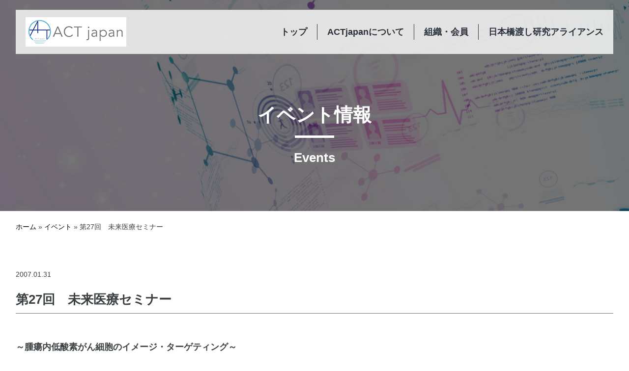

--- FILE ---
content_type: text/html; charset=UTF-8
request_url: https://ima-mirai.or.jp/events/events-348/
body_size: 8298
content:
<!doctype html>
<html>

<head>
    <meta charset="UTF-8">
    <title>
        第27回　未来医療セミナー | 一般社団法人 ACTjapan    </title>
    <meta name='robots' content='index, follow, max-image-preview:large, max-snippet:-1, max-video-preview:-1' />

	<!-- This site is optimized with the Yoast SEO plugin v19.6.1 - https://yoast.com/wordpress/plugins/seo/ -->
	<link rel="canonical" href="https://ima-mirai.or.jp/events/events-348/" />
	<meta property="og:locale" content="ja_JP" />
	<meta property="og:type" content="article" />
	<meta property="og:title" content="第27回　未来医療セミナー | 一般社団法人 ACTjapan" />
	<meta property="og:url" content="https://ima-mirai.or.jp/events/events-348/" />
	<meta property="og:site_name" content="一般社団法人 ACTjapan" />
	<meta property="article:modified_time" content="2022-12-23T06:30:18+00:00" />
	<meta name="twitter:card" content="summary_large_image" />
	<script type="application/ld+json" class="yoast-schema-graph">{"@context":"https://schema.org","@graph":[{"@type":"WebPage","@id":"https://ima-mirai.or.jp/events/events-348/","url":"https://ima-mirai.or.jp/events/events-348/","name":"第27回　未来医療セミナー | 一般社団法人 ACTjapan","isPartOf":{"@id":"https://ima-mirai.or.jp/#website"},"datePublished":"2007-01-31T06:21:30+00:00","dateModified":"2022-12-23T06:30:18+00:00","breadcrumb":{"@id":"https://ima-mirai.or.jp/events/events-348/#breadcrumb"},"inLanguage":"ja","potentialAction":[{"@type":"ReadAction","target":["https://ima-mirai.or.jp/events/events-348/"]}]},{"@type":"BreadcrumbList","@id":"https://ima-mirai.or.jp/events/events-348/#breadcrumb","itemListElement":[{"@type":"ListItem","position":1,"name":"ホーム","item":"https://ima-mirai.or.jp/"},{"@type":"ListItem","position":2,"name":"イベント","item":"https://ima-mirai.or.jp/events/"},{"@type":"ListItem","position":3,"name":"第27回　未来医療セミナー"}]},{"@type":"WebSite","@id":"https://ima-mirai.or.jp/#website","url":"https://ima-mirai.or.jp/","name":"一般社団法人 ACTjapan","description":"","potentialAction":[{"@type":"SearchAction","target":{"@type":"EntryPoint","urlTemplate":"https://ima-mirai.or.jp/?s={search_term_string}"},"query-input":"required name=search_term_string"}],"inLanguage":"ja"}]}</script>
	<!-- / Yoast SEO plugin. -->


<link rel="alternate" title="oEmbed (JSON)" type="application/json+oembed" href="https://ima-mirai.or.jp/wp-json/oembed/1.0/embed?url=https%3A%2F%2Fima-mirai.or.jp%2Fevents%2Fevents-348%2F" />
<link rel="alternate" title="oEmbed (XML)" type="text/xml+oembed" href="https://ima-mirai.or.jp/wp-json/oembed/1.0/embed?url=https%3A%2F%2Fima-mirai.or.jp%2Fevents%2Fevents-348%2F&#038;format=xml" />
<style id='wp-img-auto-sizes-contain-inline-css' type='text/css'>
img:is([sizes=auto i],[sizes^="auto," i]){contain-intrinsic-size:3000px 1500px}
/*# sourceURL=wp-img-auto-sizes-contain-inline-css */
</style>
<style id='wp-emoji-styles-inline-css' type='text/css'>

	img.wp-smiley, img.emoji {
		display: inline !important;
		border: none !important;
		box-shadow: none !important;
		height: 1em !important;
		width: 1em !important;
		margin: 0 0.07em !important;
		vertical-align: -0.1em !important;
		background: none !important;
		padding: 0 !important;
	}
/*# sourceURL=wp-emoji-styles-inline-css */
</style>
<style id='wp-block-library-inline-css' type='text/css'>
:root{--wp-block-synced-color:#7a00df;--wp-block-synced-color--rgb:122,0,223;--wp-bound-block-color:var(--wp-block-synced-color);--wp-editor-canvas-background:#ddd;--wp-admin-theme-color:#007cba;--wp-admin-theme-color--rgb:0,124,186;--wp-admin-theme-color-darker-10:#006ba1;--wp-admin-theme-color-darker-10--rgb:0,107,160.5;--wp-admin-theme-color-darker-20:#005a87;--wp-admin-theme-color-darker-20--rgb:0,90,135;--wp-admin-border-width-focus:2px}@media (min-resolution:192dpi){:root{--wp-admin-border-width-focus:1.5px}}.wp-element-button{cursor:pointer}:root .has-very-light-gray-background-color{background-color:#eee}:root .has-very-dark-gray-background-color{background-color:#313131}:root .has-very-light-gray-color{color:#eee}:root .has-very-dark-gray-color{color:#313131}:root .has-vivid-green-cyan-to-vivid-cyan-blue-gradient-background{background:linear-gradient(135deg,#00d084,#0693e3)}:root .has-purple-crush-gradient-background{background:linear-gradient(135deg,#34e2e4,#4721fb 50%,#ab1dfe)}:root .has-hazy-dawn-gradient-background{background:linear-gradient(135deg,#faaca8,#dad0ec)}:root .has-subdued-olive-gradient-background{background:linear-gradient(135deg,#fafae1,#67a671)}:root .has-atomic-cream-gradient-background{background:linear-gradient(135deg,#fdd79a,#004a59)}:root .has-nightshade-gradient-background{background:linear-gradient(135deg,#330968,#31cdcf)}:root .has-midnight-gradient-background{background:linear-gradient(135deg,#020381,#2874fc)}:root{--wp--preset--font-size--normal:16px;--wp--preset--font-size--huge:42px}.has-regular-font-size{font-size:1em}.has-larger-font-size{font-size:2.625em}.has-normal-font-size{font-size:var(--wp--preset--font-size--normal)}.has-huge-font-size{font-size:var(--wp--preset--font-size--huge)}.has-text-align-center{text-align:center}.has-text-align-left{text-align:left}.has-text-align-right{text-align:right}.has-fit-text{white-space:nowrap!important}#end-resizable-editor-section{display:none}.aligncenter{clear:both}.items-justified-left{justify-content:flex-start}.items-justified-center{justify-content:center}.items-justified-right{justify-content:flex-end}.items-justified-space-between{justify-content:space-between}.screen-reader-text{border:0;clip-path:inset(50%);height:1px;margin:-1px;overflow:hidden;padding:0;position:absolute;width:1px;word-wrap:normal!important}.screen-reader-text:focus{background-color:#ddd;clip-path:none;color:#444;display:block;font-size:1em;height:auto;left:5px;line-height:normal;padding:15px 23px 14px;text-decoration:none;top:5px;width:auto;z-index:100000}html :where(.has-border-color){border-style:solid}html :where([style*=border-top-color]){border-top-style:solid}html :where([style*=border-right-color]){border-right-style:solid}html :where([style*=border-bottom-color]){border-bottom-style:solid}html :where([style*=border-left-color]){border-left-style:solid}html :where([style*=border-width]){border-style:solid}html :where([style*=border-top-width]){border-top-style:solid}html :where([style*=border-right-width]){border-right-style:solid}html :where([style*=border-bottom-width]){border-bottom-style:solid}html :where([style*=border-left-width]){border-left-style:solid}html :where(img[class*=wp-image-]){height:auto;max-width:100%}:where(figure){margin:0 0 1em}html :where(.is-position-sticky){--wp-admin--admin-bar--position-offset:var(--wp-admin--admin-bar--height,0px)}@media screen and (max-width:600px){html :where(.is-position-sticky){--wp-admin--admin-bar--position-offset:0px}}

/*# sourceURL=wp-block-library-inline-css */
</style><style id='global-styles-inline-css' type='text/css'>
:root{--wp--preset--aspect-ratio--square: 1;--wp--preset--aspect-ratio--4-3: 4/3;--wp--preset--aspect-ratio--3-4: 3/4;--wp--preset--aspect-ratio--3-2: 3/2;--wp--preset--aspect-ratio--2-3: 2/3;--wp--preset--aspect-ratio--16-9: 16/9;--wp--preset--aspect-ratio--9-16: 9/16;--wp--preset--color--black: #000000;--wp--preset--color--cyan-bluish-gray: #abb8c3;--wp--preset--color--white: #ffffff;--wp--preset--color--pale-pink: #f78da7;--wp--preset--color--vivid-red: #cf2e2e;--wp--preset--color--luminous-vivid-orange: #ff6900;--wp--preset--color--luminous-vivid-amber: #fcb900;--wp--preset--color--light-green-cyan: #7bdcb5;--wp--preset--color--vivid-green-cyan: #00d084;--wp--preset--color--pale-cyan-blue: #8ed1fc;--wp--preset--color--vivid-cyan-blue: #0693e3;--wp--preset--color--vivid-purple: #9b51e0;--wp--preset--gradient--vivid-cyan-blue-to-vivid-purple: linear-gradient(135deg,rgb(6,147,227) 0%,rgb(155,81,224) 100%);--wp--preset--gradient--light-green-cyan-to-vivid-green-cyan: linear-gradient(135deg,rgb(122,220,180) 0%,rgb(0,208,130) 100%);--wp--preset--gradient--luminous-vivid-amber-to-luminous-vivid-orange: linear-gradient(135deg,rgb(252,185,0) 0%,rgb(255,105,0) 100%);--wp--preset--gradient--luminous-vivid-orange-to-vivid-red: linear-gradient(135deg,rgb(255,105,0) 0%,rgb(207,46,46) 100%);--wp--preset--gradient--very-light-gray-to-cyan-bluish-gray: linear-gradient(135deg,rgb(238,238,238) 0%,rgb(169,184,195) 100%);--wp--preset--gradient--cool-to-warm-spectrum: linear-gradient(135deg,rgb(74,234,220) 0%,rgb(151,120,209) 20%,rgb(207,42,186) 40%,rgb(238,44,130) 60%,rgb(251,105,98) 80%,rgb(254,248,76) 100%);--wp--preset--gradient--blush-light-purple: linear-gradient(135deg,rgb(255,206,236) 0%,rgb(152,150,240) 100%);--wp--preset--gradient--blush-bordeaux: linear-gradient(135deg,rgb(254,205,165) 0%,rgb(254,45,45) 50%,rgb(107,0,62) 100%);--wp--preset--gradient--luminous-dusk: linear-gradient(135deg,rgb(255,203,112) 0%,rgb(199,81,192) 50%,rgb(65,88,208) 100%);--wp--preset--gradient--pale-ocean: linear-gradient(135deg,rgb(255,245,203) 0%,rgb(182,227,212) 50%,rgb(51,167,181) 100%);--wp--preset--gradient--electric-grass: linear-gradient(135deg,rgb(202,248,128) 0%,rgb(113,206,126) 100%);--wp--preset--gradient--midnight: linear-gradient(135deg,rgb(2,3,129) 0%,rgb(40,116,252) 100%);--wp--preset--font-size--small: 13px;--wp--preset--font-size--medium: 20px;--wp--preset--font-size--large: 36px;--wp--preset--font-size--x-large: 42px;--wp--preset--spacing--20: 0.44rem;--wp--preset--spacing--30: 0.67rem;--wp--preset--spacing--40: 1rem;--wp--preset--spacing--50: 1.5rem;--wp--preset--spacing--60: 2.25rem;--wp--preset--spacing--70: 3.38rem;--wp--preset--spacing--80: 5.06rem;--wp--preset--shadow--natural: 6px 6px 9px rgba(0, 0, 0, 0.2);--wp--preset--shadow--deep: 12px 12px 50px rgba(0, 0, 0, 0.4);--wp--preset--shadow--sharp: 6px 6px 0px rgba(0, 0, 0, 0.2);--wp--preset--shadow--outlined: 6px 6px 0px -3px rgb(255, 255, 255), 6px 6px rgb(0, 0, 0);--wp--preset--shadow--crisp: 6px 6px 0px rgb(0, 0, 0);}:where(.is-layout-flex){gap: 0.5em;}:where(.is-layout-grid){gap: 0.5em;}body .is-layout-flex{display: flex;}.is-layout-flex{flex-wrap: wrap;align-items: center;}.is-layout-flex > :is(*, div){margin: 0;}body .is-layout-grid{display: grid;}.is-layout-grid > :is(*, div){margin: 0;}:where(.wp-block-columns.is-layout-flex){gap: 2em;}:where(.wp-block-columns.is-layout-grid){gap: 2em;}:where(.wp-block-post-template.is-layout-flex){gap: 1.25em;}:where(.wp-block-post-template.is-layout-grid){gap: 1.25em;}.has-black-color{color: var(--wp--preset--color--black) !important;}.has-cyan-bluish-gray-color{color: var(--wp--preset--color--cyan-bluish-gray) !important;}.has-white-color{color: var(--wp--preset--color--white) !important;}.has-pale-pink-color{color: var(--wp--preset--color--pale-pink) !important;}.has-vivid-red-color{color: var(--wp--preset--color--vivid-red) !important;}.has-luminous-vivid-orange-color{color: var(--wp--preset--color--luminous-vivid-orange) !important;}.has-luminous-vivid-amber-color{color: var(--wp--preset--color--luminous-vivid-amber) !important;}.has-light-green-cyan-color{color: var(--wp--preset--color--light-green-cyan) !important;}.has-vivid-green-cyan-color{color: var(--wp--preset--color--vivid-green-cyan) !important;}.has-pale-cyan-blue-color{color: var(--wp--preset--color--pale-cyan-blue) !important;}.has-vivid-cyan-blue-color{color: var(--wp--preset--color--vivid-cyan-blue) !important;}.has-vivid-purple-color{color: var(--wp--preset--color--vivid-purple) !important;}.has-black-background-color{background-color: var(--wp--preset--color--black) !important;}.has-cyan-bluish-gray-background-color{background-color: var(--wp--preset--color--cyan-bluish-gray) !important;}.has-white-background-color{background-color: var(--wp--preset--color--white) !important;}.has-pale-pink-background-color{background-color: var(--wp--preset--color--pale-pink) !important;}.has-vivid-red-background-color{background-color: var(--wp--preset--color--vivid-red) !important;}.has-luminous-vivid-orange-background-color{background-color: var(--wp--preset--color--luminous-vivid-orange) !important;}.has-luminous-vivid-amber-background-color{background-color: var(--wp--preset--color--luminous-vivid-amber) !important;}.has-light-green-cyan-background-color{background-color: var(--wp--preset--color--light-green-cyan) !important;}.has-vivid-green-cyan-background-color{background-color: var(--wp--preset--color--vivid-green-cyan) !important;}.has-pale-cyan-blue-background-color{background-color: var(--wp--preset--color--pale-cyan-blue) !important;}.has-vivid-cyan-blue-background-color{background-color: var(--wp--preset--color--vivid-cyan-blue) !important;}.has-vivid-purple-background-color{background-color: var(--wp--preset--color--vivid-purple) !important;}.has-black-border-color{border-color: var(--wp--preset--color--black) !important;}.has-cyan-bluish-gray-border-color{border-color: var(--wp--preset--color--cyan-bluish-gray) !important;}.has-white-border-color{border-color: var(--wp--preset--color--white) !important;}.has-pale-pink-border-color{border-color: var(--wp--preset--color--pale-pink) !important;}.has-vivid-red-border-color{border-color: var(--wp--preset--color--vivid-red) !important;}.has-luminous-vivid-orange-border-color{border-color: var(--wp--preset--color--luminous-vivid-orange) !important;}.has-luminous-vivid-amber-border-color{border-color: var(--wp--preset--color--luminous-vivid-amber) !important;}.has-light-green-cyan-border-color{border-color: var(--wp--preset--color--light-green-cyan) !important;}.has-vivid-green-cyan-border-color{border-color: var(--wp--preset--color--vivid-green-cyan) !important;}.has-pale-cyan-blue-border-color{border-color: var(--wp--preset--color--pale-cyan-blue) !important;}.has-vivid-cyan-blue-border-color{border-color: var(--wp--preset--color--vivid-cyan-blue) !important;}.has-vivid-purple-border-color{border-color: var(--wp--preset--color--vivid-purple) !important;}.has-vivid-cyan-blue-to-vivid-purple-gradient-background{background: var(--wp--preset--gradient--vivid-cyan-blue-to-vivid-purple) !important;}.has-light-green-cyan-to-vivid-green-cyan-gradient-background{background: var(--wp--preset--gradient--light-green-cyan-to-vivid-green-cyan) !important;}.has-luminous-vivid-amber-to-luminous-vivid-orange-gradient-background{background: var(--wp--preset--gradient--luminous-vivid-amber-to-luminous-vivid-orange) !important;}.has-luminous-vivid-orange-to-vivid-red-gradient-background{background: var(--wp--preset--gradient--luminous-vivid-orange-to-vivid-red) !important;}.has-very-light-gray-to-cyan-bluish-gray-gradient-background{background: var(--wp--preset--gradient--very-light-gray-to-cyan-bluish-gray) !important;}.has-cool-to-warm-spectrum-gradient-background{background: var(--wp--preset--gradient--cool-to-warm-spectrum) !important;}.has-blush-light-purple-gradient-background{background: var(--wp--preset--gradient--blush-light-purple) !important;}.has-blush-bordeaux-gradient-background{background: var(--wp--preset--gradient--blush-bordeaux) !important;}.has-luminous-dusk-gradient-background{background: var(--wp--preset--gradient--luminous-dusk) !important;}.has-pale-ocean-gradient-background{background: var(--wp--preset--gradient--pale-ocean) !important;}.has-electric-grass-gradient-background{background: var(--wp--preset--gradient--electric-grass) !important;}.has-midnight-gradient-background{background: var(--wp--preset--gradient--midnight) !important;}.has-small-font-size{font-size: var(--wp--preset--font-size--small) !important;}.has-medium-font-size{font-size: var(--wp--preset--font-size--medium) !important;}.has-large-font-size{font-size: var(--wp--preset--font-size--large) !important;}.has-x-large-font-size{font-size: var(--wp--preset--font-size--x-large) !important;}
/*# sourceURL=global-styles-inline-css */
</style>

<style id='classic-theme-styles-inline-css' type='text/css'>
/*! This file is auto-generated */
.wp-block-button__link{color:#fff;background-color:#32373c;border-radius:9999px;box-shadow:none;text-decoration:none;padding:calc(.667em + 2px) calc(1.333em + 2px);font-size:1.125em}.wp-block-file__button{background:#32373c;color:#fff;text-decoration:none}
/*# sourceURL=/wp-includes/css/classic-themes.min.css */
</style>
<link rel="https://api.w.org/" href="https://ima-mirai.or.jp/wp-json/" /><link rel="alternate" title="JSON" type="application/json" href="https://ima-mirai.or.jp/wp-json/wp/v2/events/348" />    <meta name="format-detection" content="telephone=no">
    <link rel="stylesheet" href="https://ima-mirai.or.jp/wp/wp-content/themes/top/css/style_pc.css?002" />
    <link rel="stylesheet" href="https://ima-mirai.or.jp/wp/wp-content/themes/top/css/style_sp.css?002" />
    <!-- slick CSS -->
    <link href="https://ima-mirai.or.jp/wp/wp-content/themes/top/slick/css/slick.css" rel="stylesheet" />
    <link href="https://ima-mirai.or.jp/wp/wp-content/themes/top/slick/css/slick-theme.css" rel="stylesheet" />
    <script src="https://code.jquery.com/jquery-3.5.1.min.js"></script>
    <meta name="viewport" content="width=device-width, initial-scale=1">
    <script>
        !(function() {
            const viewport = document.querySelector('meta[name="viewport"]');

            function switchViewport() {
                const value =
                    window.outerWidth > 360 ?
                    'width=device-width,initial-scale=1' :
                    'width=360';
                if (viewport.getAttribute('content') !== value) {
                    viewport.setAttribute('content', value);
                }
            }
            addEventListener('resize', switchViewport, false);
            switchViewport();
        })();

    </script>

    <!-- ファビコン -->
    <link rel="apple-touch-icon" type="https://ima-mirai.or.jp/wp/wp-content/themes/top/image/png" href="favicons/apple-touch-icon-180x180.png">
    <link rel="icon" type="image/png" href="https://ima-mirai.or.jp/wp/wp-content/themes/top/favicons/icon-192x192.png">

    <!-- ハンバーガーメニュー -->
    <script>
        jQuery(function($) {
            $('#nav_toggle').click(function() {
                $("#site_header").toggleClass('open');
                $(".sp_nav").slideToggle(300);
            });

        });

    </script>

    <!-- アコーディオンメニュー -->
    <script>
        function acdMenu() {
            //デフォルトでアコーディオンの中身を非表示
            $(".acMenu dd").css("display", "none");
            $(".acMenu2 ul").css("display", "none");

            //第2階層のアコーディオン　
            $(".acMenu dt").click(function() {
                $(".acMenu dt").not(this).next().slideUp("fast");
                $(this).toggleClass("open").next().slideToggle("fast");
            });

            //第3階層のアコーディオン
            $(".acMenu2 p").click(function() {
                $(this).toggleClass("openAcd").next().slideToggle("fast");
            });
        }

        $(function() {
            acdMenu();
        });

    </script>
    <script>
        function acdmainMenu() {
            //デフォルトでアコーディオンの中身を非表示
            $(".acmainMenu dd").css("display", "none");

            //第2階層のアコーディオン　
            $(".acmainMenu dt").click(function() {
                $(".acmainMenu dt").not(this).next().slideUp("fast");
                $(this).toggleClass("open").next().slideToggle("fast");
            });
        }
        $(function() {
            acdmainMenu();
        });

    </script>

</head>

<body id="members_page" class="subpage_style">
    <header id="site_header">

        <!-- pc_headernav -->
        <nav id="header_nav">
            <div class="flex">
                <h1 class="top_logo"><a href="https://ima-mirai.or.jp"><img class="top_logo pc_style" src="https://ima-mirai.or.jp/wp/wp-content/themes/top/images/top_logo.png" alt="一般社団法人ACTjapan"><img class="top_logo tb_style" src="https://ima-mirai.or.jp/wp/wp-content/themes/top/images/logo_sp.png" alt="一般社団法人ACTjapan"></a>
                </h1>
                <ul class="pc_nav menu flex">
                    <li><a href="https://ima-mirai.or.jp" class="bold">トップ</a></li>
                    <li class="menu__multi">
                        <a href="https://ima-mirai.or.jp/greeting/" class="bold init-bottom">ACTjapanについて</a>
                        <ul class="menu__second-level left">
                            <li><a href="https://ima-mirai.or.jp/greeting/" class="bold">ごあいさつ</a></li>
                            <li class="last"><a href="https://ima-mirai.or.jp/activities/" class="bold">活動内容</a></li>
                        </ul>
                    </li>
                    <li class="menu__multi">
                        <a href="https://ima-mirai.or.jp/organization/" class="bold init-bottom">組織・会員</a>
                        <ul class="menu__second-level right">
                            <li><a href="https://ima-mirai.or.jp/organization/" class="bold">役員</a></li>
                            <li><a href="https://ima-mirai.or.jp/member/" class="bold">法人/企業会員</a></li>
                            <li class="last"><a href="https://ima-mirai.or.jp/application/" class="bold">入会申込・会費</a></li>
                        </ul>
                    </li>
                    <li class="menu__multi">
                        <a href="https://ima-mirai.or.jp/alliance/" class="bold init-bottom">日本橋渡し研究アライアンス</a>
                        <ul class="menu__second-level last right">
                            <li><a href="https://ima-mirai.or.jp/alliance/#a01" class="bold">日本橋渡し研究アライアンスとは</a></li>
                            <li><a href="https://ima-mirai.or.jp/alliance/#a02" class="bold">目的</a></li>
                            <li><a href="https://ima-mirai.or.jp/alliance/#a03" class="bold">協定機関</a></li>
                            <li class="last"><a href="https://ima-mirai.or.jp/alliance/#a04" class="bold">活動</a></li>
                        </ul>
                    </li>
                </ul>
            </div>
        </nav>

        <!-- sp_headernav -->
        <div id="nav_toggle">
            <div>
                <span></span>
                <span></span>
                <span></span>
            </div>
        </div>
        <div class="sp_nav">
            <ul class="acMenu">
                <li><a href="https://ima-mirai.or.jp">トップ</a></li>
                <li>
                    <dl>
                        <dt class="menu-ttl click">ACTjapanについて</dt>
                        <dd>
                            <ul>
                                <li class="acMenu2">
                                    <p class="sub-menu-ttl"><a href="https://ima-mirai.or.jp/greeting/">ごあいさつ</a></p>
                                </li>
                                <li class="acMenu2">
                                    <p class="sub-menu-ttl"><a href="https://ima-mirai.or.jp/activities/">活動内容</a></p>
                                </li>
                            </ul>
                        </dd>
                    </dl>
                </li>
                <li>
                    <dl>
                        <dt class="menu-ttl click">組織・会員</dt>
                        <dd>
                            <ul>
                                <li class="acMenu2">
                                    <p class="sub-menu-ttl"><a href="https://ima-mirai.or.jp/organization/">役員</a></p>
                                </li>
                                <li class="acMenu2">
                                    <p class="sub-menu-ttl"><a href="https://ima-mirai.or.jp/member/">法人/企業会員</a></p>
                                </li>
                                <li class="acMenu2">
                                    <p class="sub-menu-ttl"><a href="https://ima-mirai.or.jp/application/">入会申込・会費</a></p>
                                </li>
                            </ul>
                        </dd>
                    </dl>
                </li>
                <li>
                    <dl>
                        <dt class="menu-ttl click">日本橋渡し研究アライアンス</dt>
                        <dd>
                            <ul>
                                <li class="acMenu2">
                                    <p class="sub-menu-ttl"><a href="https://ima-mirai.or.jp/alliance/">日本橋渡し研究アライアンスとは</a></p>
                                </li>
                                <li class="acMenu2">
                                    <p class="sub-menu-ttl"><a href="https://ima-mirai.or.jp/alliance/#a02">目的</a></p>
                                </li>
                                <li class="acMenu2">
                                    <p class="sub-menu-ttl"><a href="https://ima-mirai.or.jp/alliance/#a03">協定機関</a></p>
                                </li>
                                <li class="acMenu2">
                                    <p class="sub-menu-ttl"><a href="https://ima-mirai.or.jp/alliance/#a04">活動</a></p>
                                </li>
                            </ul>
                        </dd>
                    </dl>
                </li>
            </ul>
        </div>

                <div class="sub_page_mainvisual">
            <h1 class="bold">イベント情報</h1>
            <p class="heading_en bold">Events</p>
        </div>
        
    </header>
<div class="content_wrap">
    <div class="breadcrumb">
        <ul>
            <li><span><span><a href="https://ima-mirai.or.jp/">ホーム</a> » <span><a href="https://ima-mirai.or.jp/events/">イベント</a> » <span class="breadcrumb_last" aria-current="page">第27回　未来医療セミナー</span></span></span></span></li>        </ul>
    </div>
</div>

<main>
    <section id="info" class="content_wrap">
        <div class="text">
            <div class="day">
                2007.01.31            </div>
            <h2>
                第27回　未来医療セミナー            </h2>
                        <h3>
                ～腫瘍内低酸素がん細胞のイメージ・ターゲティング～            </h3>
            
                                    <dl class="fl">
                <dt>日時：</dt>
                                <dd>
                    <p>2007年1月31日</p>
                </dd>
                            </dl>
                        <dl class="fl">
                <dt>講師：</dt>
                                <dd>
                    <p>近藤 科江 先生（京都大学医学研究科 放射線腫瘍学・画像応用治療）</p>
                </dd>
                            </dl>
                                </div>

        <div class="news">
                            <div class="btn_c">
                    <a href="javascript:history.back();">一覧へ戻る</a>
                </div>
        </div>
    </section>
</main>

    <a href="#site_header" class="gotop"><img src="https://ima-mirai.or.jp/wp/wp-content/themes/top/images/go_top.png" alt=""></a>
    <footer>

        <div class="footer_contact">
            <h2 class="line_style">Contact<br><span>お問い合わせはこちら</span></h2>
            <p class="text_blue bold">一般社団法人 ACTjapan</p>
            <div class="contact_bottom flex">
                <a href="tel:0662108289" class="tel bold">06-6210-8289</a>
                <p class="fax bold">06-6210-8301</p>
                <a href="&#x6d;&#x61;&#x69;&#x6c;&#x74;&#x6f;&#x3a;&#x6f;&#x66;&#x66;&#x69;&#x63;&#x65;&#x40;&#x69;&#x6d;&#x61;&#x2d;&#x6d;&#x69;&#x72;&#x61;&#x69;&#x2e;&#x6f;&#x72;&#x2e;&#x6a;&#x70;" class="mail bold">Mail</a>
            </div>
        </div>
        <div class="footer_bottom">
            <div class="flex">
                <div class="l_content">
                    <p><a href="https://ima-mirai.or.jp" class="bold">一般社団法人 ACTjapan</a></p>
                    <p class="small">〒565-0871大阪府吹田市山田丘2-2</p>
                </div>
                <div class="r_content">
                    <ul class="footer_nav flex">
                        <li><a href="https://ima-mirai.or.jp">トップ</a></li>
                        <li><a href="https://ima-mirai.or.jp/greeting/">ごあいさつ</a></li>
                        <li><a href="https://ima-mirai.or.jp/activities/">組織・活動内容</a></li>
                        <li><a href="https://ima-mirai.or.jp/application/">入会申込・会費</a></li>
                    </ul>
                </div>
            </div>
            <div class="copyright">
                <p>©General Incorporated Association ACTjapan All Rights Reserved.</p>
            </div>

        </div>

    </footer>

    <!-- スムーススクロール -->
    <script>
        $(function() {
            $('a[href^="#"]').click(function() {
                var speed = 500;
                var href = $(this).attr("href");
                var target = $(href == "#" || href == "" ? 'html' : href);
                var position = target.offset().top;
                $("html, body").animate({
                    scrollTop: position
                }, speed, "swing");
                return false;
            });
        });

    </script>

    <!-- スライダー -->
    <script src="https://ima-mirai.or.jp/wp/wp-content/themes/top/slick/js/slick.min.js"></script>
    <script>
        $(function() {
            $('.slide_topvisual').slick({
                accessibility: false,
                fade: true,
                autoplay: true,
                infinite: true,
                dots: false,
                arrows: false,
                autoplaySpeed: 4000,
                speed: 3000,
                swipe: false, // 操作による切り替えはさせない
                pauseOnFocus: false, //スライダーをフォーカスした時にスライドを停止させるか
                pauseOnHover: false, //スライダーにマウスホバーした時にスライドを停止させるか
            });
        });

    </script>
    <script type="speculationrules">
{"prefetch":[{"source":"document","where":{"and":[{"href_matches":"/*"},{"not":{"href_matches":["/wp/wp-*.php","/wp/wp-admin/*","/wp/wp-content/uploads/*","/wp/wp-content/*","/wp/wp-content/plugins/*","/wp/wp-content/themes/top/*","/*\\?(.+)"]}},{"not":{"selector_matches":"a[rel~=\"nofollow\"]"}},{"not":{"selector_matches":".no-prefetch, .no-prefetch a"}}]},"eagerness":"conservative"}]}
</script>
<script id="wp-emoji-settings" type="application/json">
{"baseUrl":"https://s.w.org/images/core/emoji/17.0.2/72x72/","ext":".png","svgUrl":"https://s.w.org/images/core/emoji/17.0.2/svg/","svgExt":".svg","source":{"concatemoji":"https://ima-mirai.or.jp/wp/wp-includes/js/wp-emoji-release.min.js?ver=6.9"}}
</script>
<script type="module">
/* <![CDATA[ */
/*! This file is auto-generated */
const a=JSON.parse(document.getElementById("wp-emoji-settings").textContent),o=(window._wpemojiSettings=a,"wpEmojiSettingsSupports"),s=["flag","emoji"];function i(e){try{var t={supportTests:e,timestamp:(new Date).valueOf()};sessionStorage.setItem(o,JSON.stringify(t))}catch(e){}}function c(e,t,n){e.clearRect(0,0,e.canvas.width,e.canvas.height),e.fillText(t,0,0);t=new Uint32Array(e.getImageData(0,0,e.canvas.width,e.canvas.height).data);e.clearRect(0,0,e.canvas.width,e.canvas.height),e.fillText(n,0,0);const a=new Uint32Array(e.getImageData(0,0,e.canvas.width,e.canvas.height).data);return t.every((e,t)=>e===a[t])}function p(e,t){e.clearRect(0,0,e.canvas.width,e.canvas.height),e.fillText(t,0,0);var n=e.getImageData(16,16,1,1);for(let e=0;e<n.data.length;e++)if(0!==n.data[e])return!1;return!0}function u(e,t,n,a){switch(t){case"flag":return n(e,"\ud83c\udff3\ufe0f\u200d\u26a7\ufe0f","\ud83c\udff3\ufe0f\u200b\u26a7\ufe0f")?!1:!n(e,"\ud83c\udde8\ud83c\uddf6","\ud83c\udde8\u200b\ud83c\uddf6")&&!n(e,"\ud83c\udff4\udb40\udc67\udb40\udc62\udb40\udc65\udb40\udc6e\udb40\udc67\udb40\udc7f","\ud83c\udff4\u200b\udb40\udc67\u200b\udb40\udc62\u200b\udb40\udc65\u200b\udb40\udc6e\u200b\udb40\udc67\u200b\udb40\udc7f");case"emoji":return!a(e,"\ud83e\u1fac8")}return!1}function f(e,t,n,a){let r;const o=(r="undefined"!=typeof WorkerGlobalScope&&self instanceof WorkerGlobalScope?new OffscreenCanvas(300,150):document.createElement("canvas")).getContext("2d",{willReadFrequently:!0}),s=(o.textBaseline="top",o.font="600 32px Arial",{});return e.forEach(e=>{s[e]=t(o,e,n,a)}),s}function r(e){var t=document.createElement("script");t.src=e,t.defer=!0,document.head.appendChild(t)}a.supports={everything:!0,everythingExceptFlag:!0},new Promise(t=>{let n=function(){try{var e=JSON.parse(sessionStorage.getItem(o));if("object"==typeof e&&"number"==typeof e.timestamp&&(new Date).valueOf()<e.timestamp+604800&&"object"==typeof e.supportTests)return e.supportTests}catch(e){}return null}();if(!n){if("undefined"!=typeof Worker&&"undefined"!=typeof OffscreenCanvas&&"undefined"!=typeof URL&&URL.createObjectURL&&"undefined"!=typeof Blob)try{var e="postMessage("+f.toString()+"("+[JSON.stringify(s),u.toString(),c.toString(),p.toString()].join(",")+"));",a=new Blob([e],{type:"text/javascript"});const r=new Worker(URL.createObjectURL(a),{name:"wpTestEmojiSupports"});return void(r.onmessage=e=>{i(n=e.data),r.terminate(),t(n)})}catch(e){}i(n=f(s,u,c,p))}t(n)}).then(e=>{for(const n in e)a.supports[n]=e[n],a.supports.everything=a.supports.everything&&a.supports[n],"flag"!==n&&(a.supports.everythingExceptFlag=a.supports.everythingExceptFlag&&a.supports[n]);var t;a.supports.everythingExceptFlag=a.supports.everythingExceptFlag&&!a.supports.flag,a.supports.everything||((t=a.source||{}).concatemoji?r(t.concatemoji):t.wpemoji&&t.twemoji&&(r(t.twemoji),r(t.wpemoji)))});
//# sourceURL=https://ima-mirai.or.jp/wp/wp-includes/js/wp-emoji-loader.min.js
/* ]]> */
</script>
    </body>

    </html>


--- FILE ---
content_type: text/css
request_url: https://ima-mirai.or.jp/wp/wp-content/themes/top/css/style_pc.css?002
body_size: 5363
content:
@charset "utf-8";

/*-------reset--------*/

html,
body,
h1,
h2,
h3,
h4,
ul,
ol,
dl,
li,
dt,
dd,
p,
div,
span,
img,
a,
table,
tr,
th,
td {
    margin: 0;
    padding: 0;
    border: 0;
    font-size: 100%;
    vertical-align: baseline;
    -webkit-box-sizing: border-box;
    -moz-box-sizing: border-box;
    box-sizing: border-box;
}

article,
header,
footer,
aside,
main,
figure,
figcaption,
nav,
section {
    display: block;
}

body {
    line-height: 1.6;
    -ms-text-size-adjust: 100%;
    -webkit-text-size-adjust: 100%;
}

ol,
ul {
    list-style: none;
    list-style-type: none;
}

a {
    text-decoration: none;
    color: #000;
}

a:focus {
    outline: none;
}

a:hover {
    cursor: pointer;
    opacity: 0.7;
}

address,
caption,
cite,
code,
dfn,
em,
th,
var {
    font-style: normal;
    font-weight: normal;
}

table,
td,
th {
    border-collapse: collapse;
}

/* iOSでのデフォルトスタイルをリセット */

input[type="submit"],
input[type="button"],
input[type="reset"] {
    border-radius: 0;
    -webkit-box-sizing: content-box;
    -webkit-appearance: button;
    appearance: button;
    border: none;
    box-sizing: border-box;
    cursor: pointer;
    vertical-align: middle;
}

input[type="submit"]::-webkit-search-decoration,
input[type="button"]::-webkit-search-decoration,
input[type="reset"]::-webkit-search-decoration {
    display: none;
}

input[type="submit"]::focus,
input[type="button"]::focus,
input[type="reset"]::focus {
    outline-offset: -2px;
}

.fl {
    display: flex;
    display: -ms-flexbox;
    display: -webkit-box;
    display: -webkit-flex;
}

.fl-column {
    -webkit-box-orient: vertical;
    -webkit-box-direction: normal;
    -ms-flex-direction: column;
    flex-direction: column;
}

.fl-bt {
    -webkit-box-pack: justify;
    -ms-flex-pack: justify;
    justify-content: space-between;
}

.fl-wr {
    flex-wrap: wrap;
    -ms-flex-wrap: wrap;
    -webkit-flex-wrap: wrap;
}

/*=====pc_mode=====*/

/*-----共通------*/

body {
    font-family: "Yu Gothic", "游ゴシック", YuGothic, "游ゴシック体", "ヒラギノ角ゴ Pro W3", "Hiragino Kaku Gothic Pro", "メイリオ", sans-serif;
    font-size: 18px;
    color: #3B4043;
    line-height: 1.8;
}

main {
    margin-bottom: 5em;
}

.pc_style {
    display: block;
}

.tb_style {
    display: none;
}

.sp_style {
    display: none;
}

.flex {
    display: flex;
}

.bold {
    font-weight: bold;
}

.content_wrap {
    width: 95%;
    max-width: 1400px;
    margin: 0 auto;
}

.text_blue {
    color: #08249B;
}

.text_red {
    color: #FF0000;
}

.list li {
    font-weight: bold;
    list-style-type: circle;
    margin-left: 1.5em;
}

.list li.sp {
    margin-bottom: 10px;
}

.list li.sp a {
    background: #08249B;
    color: #fff;
    padding: 8px;
}

.list li a {
    text-decoration: underline;
}

.list-2 li {
    list-style-type: decimal;
    margin-left: 1.5em;
}

.list3 li {
    list-style-type: square;
    margin-left: 1.5em;
}

.mt92 {
    margin-top: 92px;
}

.mb2 {
    margin-bottom: 2em;
}

.text-right {
    text-align: right;
}

/*======header=====*/

/*------header_nav------*/

#nav_toggle,
.sp_header,
.sp_nav,
.sp_nav_r {
    display: none;
}

#header_nav {
    position: fixed;
    width: 95%;
    max-width: 1400px;
    z-index: 600;
    transition: all 1s ease;
    top: 20px;
    left: 0;
    right: 0;
    margin: 0 auto;
}

#header_nav > div {
    z-index: 200;
    justify-content: space-between;
    align-items: center;
    background-color: rgba(255, 255, 255, 0.70);
    padding-left: 20px;
    padding-bottom: 15px;
    padding-top: 15px;
}

#header_nav ul.pc_nav > li {
    padding-left: 20px;
    padding-right: 20px;
    border-right: 1px solid #29303A;
}

#header_nav ul.pc_nav > li:last-child {
    border: none;
}

#header_nav ul.pc_nav > li a {
    font-size: 18px;
    color: #29303A;
    display: block;
    transition: .5s;
    position: relative;
}

#header_nav ul.pc_nav > li a:last-child {
    border: none;
}

#header_nav ul.pc_nav > li a::after {
    position: absolute;
    bottom: -5px;
    left: 0;
    content: '';
    width: 100%;
    height: 2px;
    background: #29303A;
    transform: scale(0, 1);
    transform-origin: left top;
    transition: transform .3s;
}

#header_nav ul.pc_nav > li a:hover::after {
    transform: scale(1, 1);
}

#header_nav ul.pc_nav > li.noline a::after {
    display: none;
}

header .top_logo a img {
    width: 100%;
}

/*------sub_menu------*/

.menu > li.menu__multi {
    position: relative;
}

.menu > li:hover {
    -webkit-transition: all .5s;
    transition: all .5s;
}

li.menu__multi ul.menu__second-level {
    visibility: hidden;
    top: 56px;
    opacity: 0;
    z-index: 1;
    position: absolute;
    left: -20px;
    width: 230px;
    background-color: rgba(235, 235, 235, 0.70);
    -webkit-transition: all .2s ease;
    transition: all .2s ease;
}

li.menu__multi ul.menu__second-level.last {
    width: 320px;
}

li.menu__multi:hover ul.menu__second-level {
    visibility: visible;
    opacity: 1;
}

li.menu__multi ul.menu__second-level.left {
    left: -10px;
}

li.menu__multi ul.menu__second-level.right {
    left: -30px;
}

li.menu__multi ul.menu__second-level li a {
    display: block;
    position: relative;
    padding: 0.8em 1em;
    font-size: 16px;
    border-bottom: 1px solid #fff;
    transition: all .2s ease;
}

li.menu__multi ul.menu__second-level li:last-child a {
    border-bottom: none;
}

li.menu__multi ul.menu__second-level li a::after {
    display: none;
}

/*------main_visual------*/

.main_visual {
    position: relative;
    width: 100%;
    height: 65vh;
    overflow: hidden;
}

.main_visual .main_text {
    position: absolute;
    z-index: 100;
    top: 0;
    width: 80%;
    max-width: 2000px;
}

.main_visual .main_text img {
    width: 100%;
}

.slider-item {
    width: 100%;
    padding-bottom: 100vh;
    background-repeat: no-repeat;
    background-position: center;
    background-size: cover;
}

.slider-item01 {
    background-image: url("../images/mainvisual_pc_1.png");
}

.slider-item02 {
    background-image: url("../images/mainvisual_pc_2.png");
}

.slider-item03 {
    background-image: url("../images/mainvisual_pc_3.png");
}

.slider-item04 {
    background-image: url("../images/mainvisual_pc_4.png");
}


/*======main=====*/

.top_content {
    width: 95%;
    max-width: 1400px;
    margin: 126px auto;
    justify-content: space-between;
}

h2.line_style {
    text-align: center;
    font-weight: normal;
    font-size: 32px;
    line-height: 1;
    margin-bottom: 36px;
    font-family: 'Georgia', 'Hiragino Mincho ProN', 'ヒラギノ明朝 ProN', 'MS PMincho', 'MS P明朝', 'serif';
    color: #191C27;
}

h2.line_style:before {
    content: "";
    padding: 20px;
    background-image: url("../images/h2_line.png");
    background-repeat: no-repeat;
    display: block;
    background-position: center top;
}

h2.line_style span {
    font-size: 18px;
    font-weight: bold;
    font-family: "Yu Gothic", "游ゴシック", YuGothic, "游ゴシック体", "ヒラギノ角ゴ Pro W3", "Hiragino Kaku Gothic Pro", "メイリオ", sans-serif;
}

.post_list {
    font-size: 20px;
    margin-right: 40px;
}

.post_list .day {
    border-bottom: 1px solid #191C27;
    padding-bottom: 20px;
    padding-top: 23px;
    padding-right: .5em;
    padding-left: .5em;
    width: 10%;
    min-width: 150px;
    line-height: 1.5;
}

.post_list .text {
    padding-bottom: 20px;
    padding-top: 23px;
    padding-left: 2em;
    line-height: 1.5;
}

.post_list li {
    border-bottom: 1px solid #F2F3F6;
    width: 100%;
    min-width: 1000px;
}


@media screen and (max-width: 1400px) {
    .post_list li {
        min-width: 800px;
    }
}

@media screen and (max-width: 1200px) {
    .post_list li {
        min-width: 600px;
    }
}

@media screen and (max-width: 640px) {
    .post_list li {
        min-width: 100%;
    }
}


/*矢印ボタン*/

a.btn_arrow {
    position: relative;
    display: block;
    padding: .8em 2em;
    width: 100%;
    max-width: 300px;
    margin: 60px auto;
    text-align: center;
    font-weight: bold;
    font-size: 16px;
    margin-bottom: 10px;
    border: 1px solid #707070;
}

a.btn_arrow:after {
    content: "";
    margin: auto;
    position: absolute;
    top: 0;
    bottom: 0;
    right: 10px;
    width: 8px;
    /* くの字を山なりに見た時、左側の長さ */
    height: 8px;
    /* くの字を山なりに見た時、右側の長さ */
    border-top: 1px solid #000;
    /* くの字を山なりに見た時、左側の太さと色 */
    border-right: 1px solid #000;
    /* くの字を山なりに見た時、右側の太さと色 */
    transform: rotate(45deg);
    transition: .2s;
}

a.btn_arrow:hover:after {
    right: 5px
}

/*======sidebar=====*/

#sidebar {
    width: 30%;
    max-width: 300px;
    color: #000;
}

.sidebar_top ul li a {
    display: block;
    padding-bottom: .5em;
    padding-top: .5em;
    border-bottom: 1px solid #CCC;
    position: relative;
    padding: .8em .2em;
    width: 100%;
}

.sidebar_top ul li a:after {
    content: "";
    margin: auto;
    position: absolute;
    top: 0;
    bottom: 0;
    right: 10px;
    width: 8px;
    /* くの字を山なりに見た時、左側の長さ */
    height: 8px;
    /* くの字を山なりに見た時、右側の長さ */
    border-top: 1px solid #000;
    /* くの字を山なりに見た時、左側の太さと色 */
    border-right: 1px solid #000;
    /* くの字を山なりに見た時、右側の太さと色 */
    transform: rotate(45deg);
    transition: .2s;
}

.sidebar_top ul li a:hover:after {
    right: 5px
}

.sidebar_top {
    margin-bottom: 62px;
}

.sidebar_banner ul li {
    margin-bottom: 6px;
}

/*======footer=====*/

.footer_contact {
    background-color: #F2F3F6;
    padding-top: 60px;
    padding-bottom: 60px;
}

.footer_contact h2 {
    margin-bottom: .5em;
}

.footer_contact .text_blue {
    text-align: center;
    margin-bottom: .5em;
}

.contact_bottom.flex {
    width: 90%;
    max-width: 840px;
    margin: 50px auto;
    justify-content: space-between;
    font-size: 32px;
}

.footer_contact a.tel:before {
    content: "";
    padding: 20px;
    background-image: url("../images/icon_tel.png");
    background-repeat: no-repeat;
    background-position: left center;
}

.footer_contact .fax {
    color: #000;
}

.footer_contact .fax:before {
    content: "";
    padding: 20px;
    background-image: url("../images/icon_fax.png");
    background-repeat: no-repeat;
    background-position: left center;
}

.footer_contact a.mail {
    display: block;
    padding: .5em 4em .2em 3.5em;
    background-color: #191C27;
    border-radius: 40px;
    color: #fff;
    font-size: 20px;
}

.footer_contact a.mail:before {
    content: "";
    padding: 15px;
    background-image: url("../images/icon_mail.png");
    background-repeat: no-repeat;
    background-position: left center;
}

.footer_bottom {
    background-color: #191C27;
    padding-top: 60px;
    padding-bottom: 25px;
    color: #fff;
}

.footer_bottom .l_content .bold {
    font-size: 20px;
    line-height: 1.5;
}

.footer_bottom .l_content .small {
    font-size: 14px;
}

.footer_bottom .flex {
    width: 95%;
    max-width: 1400px;
    margin: 0 auto;
    justify-content: space-between;
}

.footer_bottom .r_content {
    margin-bottom: 1.5em;
    width: 50%;
    max-width: 560px;
}

.footer_bottom a {
    color: #fff;
    font-size: 16px;
}

a.gotop {
    display: block;
    text-align: right;
    margin-right: 10px;
}

.copyright {
    width: 95%;
    max-width: 1400px;
    margin: 0 auto;
    text-align: right;
    font-size: 12px;
    padding-right: 2em;
}


/*======サブページ基本=====*/

/*------header------*/

.subpage_style #header_nav > div {
    background-color: rgba(255, 255, 255, 0.80);
}

/*------main_visual------*/

.sub_page_mainvisual {
    background-size: cover;
    padding-top: 200px;
    padding-bottom: 86px;
    text-align: center;
    margin-bottom: 20px;
}

#members_page .sub_page_mainvisual {
    background-image: url("../images/sub_main_visual.jpg");
}

.sub_page_mainvisual h1 {
    color: #fff;
    font-size: 38px;
    display: inline-block;
    position: relative;
    margin-bottom: .8em;
}

.sub_page_mainvisual h1:before {
    content: '';
    position: absolute;
    left: 50%;
    bottom: -13px;
    /*下線の上下位置調整*/
    display: inline-block;
    width: 80px;
    /*下線の幅*/
    height: 5px;
    /*下線の太さ*/
    -moz-transform: translateX(-50%);
    -webkit-transform: translateX(-50%);
    -ms-transform: translateX(-50%);
    transform: translate(-50%);
    /*位置調整*/
    background-color: #fff;
    /*下線の色*/
}

.heading_en {
    font-size: 26px;
    color: #fff;
}

/*------パンクズリスト------*/

.breadcrumb {
    font-size: 14px;
}

h2.line_style2 {
    font-size: 26px;
    width: 100%;
    border-bottom: 3px solid #fff;
    position: relative;
    margin-top: 92px;
    margin-bottom: 20px;
}

h2.line_style2::before {
    content: "";
    display: block;
    border-bottom: 3px solid #08249B;
    width: 150px;
    position: absolute;
    left: 0;
    bottom: -2px;
}

h2.line_style2::after {
    content: "";
    display: block;
    border-bottom: 3px solid #000;
    width: calc(100% - 160px);
    position: absolute;
    right: 0;
    bottom: -2px;
}

@media screen and (max-width: 960px) {

    .subpage_style #header_nav > div {
        background-color: #fff;
    }

    /*------main_visual------*/
    .sub_page_mainvisual {
        margin-top: 54px;
        padding-top: 60px;
        padding-bottom: 44px;
    }
    .sub_page_mainvisual h1 {
        font-size: 32px;
        display: inline-block;
        position: relative;
        margin-bottom: .8em;
    }
    .sub_page_mainvisual h1:before {
        content: '';
        position: absolute;
        left: 50%;
        bottom: -13px;
        /*下線の上下位置調整*/
        display: inline-block;
        width: 80px;
        /*下線の幅*/
        height: 3px;
        /*下線の太さ*/
        -moz-transform: translateX(-50%);
        -webkit-transform: translateX(-50%);
        -ms-transform: translateX(-50%);
        transform: translate(-50%);
        /*位置調整*/
        background-color: #fff;
        /*下線の色*/
    }
    .heading_en {
        font-size: 22px;
    }

    /*======main=====*/
    h2.line_style2 {
        font-size: 22px;
        margin-top: 60px;
        margin-bottom: 20px;
    }
}


@media screen and (max-width: 520px) {

    /*======共通=====*/
    .sp_style {
        display: block;
    }

    /*------mainvisual------*/
    .sub_page_mainvisual {
        padding-top: 25px;
        padding-bottom: 20px;
        margin-bottom: 15px;
        margin-top: 48px;
    }
    .sub_page_mainvisual h1 {
        font-size: 26px;
        margin-bottom: .6em;
    }
    .sub_page_mainvisual h1:before {
        content: '';
        position: absolute;
        left: 50%;
        bottom: -8px;
        /*下線の上下位置調整*/
        display: inline-block;
        width: 60px;
        /*下線の幅*/
        height: 3px;
        /*下線の太さ*/
        -moz-transform: translateX(-50%);
        -webkit-transform: translateX(-50%);
        -ms-transform: translateX(-50%);
        transform: translate(-50%);
        /*位置調整*/
        background-color: #fff;
        /*下線の色*/
    }
    .heading_en {
        font-size: 18px;
    }

    /*======main=====*/
    .members_list {
        margin-bottom: 60px;
    }

    h2.line_style2 {
        font-size: 20px;
        margin-top: 40px;
        margin-bottom: 20px;
        line-height: 140%;
    }
    h2.line_style2::before {
        width: 30%;
    }
    h2.line_style2::after {
        width: calc(100% - 32%);
    }
}


/*======組織=====*/

.organization_list {
    text-align: left;
    width: 100%;
    margin-bottom: 130px;
}

.organization_list tr {
    border-bottom: 1px solid #DBDBDB;
}

.organization_list th {
    width: 25%;
    font-weight: bold;
    padding-top: 30px;
    padding-bottom: 30px;
    padding-left: 1em;
}

.organization_list td {
    width: 37.5%;
    padding-top: 30px;
    padding-bottom: 30px;
    font-weight: bold;
    padding-left: 1em;
}

@media screen and (max-width: 960px) {
    /*------section/members------*/
    .organization_list {
        margin-bottom: 100px;
        line-height: 1.5;
    }
    .organization_list th {
        width: 35%;
        padding-left: .5em;
        margin-right: 2em;
    }
    .organization_list td {
        width: 21.6%;
        padding-left: .5em;
    }
}

@media screen and (max-width: 520px) {
    .organization_list th {
        width: 100%;
        padding-left: .5em;
        margin-right: 0;
        padding-top: 15px;
        padding-bottom: 0;
        display: block;
    }
    .organization_list tr td {
        width: 100%;
        padding-left: .5em;
        padding-top: 0;
        padding-bottom: 0;
        display: block;
        font-weight: normal;
    }

    .organization_list tr td:last-of-type {
        padding-bottom: 10px;
    }
}


/*======活動内容=====*/

#act {
    margin-bottom: 80px;
}

#act h2 {
    margin-bottom: 92px;
}

#act li {
    font-weight: bold;
    margin-bottom: 50px;
}

#act li:before {
    content: "";
    padding: 20px 25px;
    background-position: left top;
    background-repeat: no-repeat;
}

#act li.first:before {
    background-image: url("../images/first.png");
}

#act li.second:before {
    background-image: url("../images/second.png");
}

#act li.third:before {
    background-image: url("../images/third.png");
}

#act li.fourth:before {
    background-image: url("../images/fourth.png");
}

#act li.fifth:before {
    background-image: url("../images/fifth.png");
}

#alliance.activities .con-box:first-of-type {
    border-top: none;
}

@media screen and (max-width: 520px) {
    #act {
        margin-bottom: 80px;
    }
    #act li {
        padding-left: 2.5em;
        text-indent: -2.5em;
        margin-bottom: 30px;
    }
    #act li:before {
        content: "";
        padding: 20px;
        background-position: left center;
        background-repeat: no-repeat;
        background-size: 32px;
    }
}


/*======入会申込・会費=====*/

#application table {
    width: 100%;
}

#application th {
    border-bottom: 3px solid #08249B;
    color: #08249B;
    width: 150px;
}

#application td {
    font-weight: normal;
    width: auto;
}

@media screen and (max-width: 520px) {
    #application th {
        width: 100px;
    }
}


/*======ごあいさつ=====*/

#messege {
    margin-top: 4em;
    margin-bottom: 4em;
}

#messege .photo {
    margin-right: 110px;
    max-width: 300px;
}

#messege .photo p {
    font-weight: bold;
    line-height: 140%;
}

#messege .photo .name img {
    margin-top: 10px;
}

#messege p {
    line-height: 260%;
}


@media screen and (max-width: 1200px) {
    #messege .photo {
        margin-right: 60px;
    }
}

@media screen and (max-width: 768px) {
    #messege .photo {
        width: 40%;
    }

    #messege .photo img {
        width: 100%;
    }

    #messege .photo .name img {
        width: auto;
    }

    #messege p {
        width: 50%;
    }

    #messege .photo p {
        width: 100%;
    }
}

@media screen and (max-width: 520px) {
    #messege .fl {
        display: block;
    }

    #messege .photo {
        margin-right: 0;
        width: 100%;
        max-width: 100%;
        margin-bottom: 2em;
    }

    #messege p {
        width: 100%;
    }
}


/*======会員=====*/

#members {
    margin-top: 95px;
    margin-bottom: 130px;
}

#members li {
    width: 46%;
    border-bottom: 1px solid #ccc;
}

#members li .bold {
    margin-top: 1em;
}

#members li a {
    display: block;
    padding-top: 3em;
    padding-bottom: 2.5em;
}

@media screen and (max-width: 1200px) {
    #members li {
        width: 48%;
    }

    #members li .bold {
        margin-top: 0;
        width: 76%;
    }

    #members li .bannnner {
        width: 24%;
    }

    #members li .bannnner img {
        width: 100%;
    }
}

@media screen and (max-width: 768px) {
    #members li {
        width: 100%;
    }

    #members ul.fl {
        display: block;
    }
}

/*======日本橋渡し研究アライアンス=====*/

#alliance ul {
    width: 46%;
}

#alliance li {
    width: 100%;
    margin-bottom: 0.5em;
    font-weight: normal;
}

#alliance .list h3 {
    font-weight: bold;
    font-size: 20px;
    color: #08249B;
    margin-top: 1em;
    margin-bottom: 1.2em;
    border-bottom: 1px solid #08249B;
}

#alliance .con-box {
    border-top: 1px solid #ccc;
    margin: 2em 0 0 0;
    padding: 2em 2em 0 2em;
}

#alliance .con-box h3 {
    font-weight: bold;
    font-size: 20px;
    color: #08249B;
    background-color: #F6F8FF;
    display: inline;
    padding: 10px;
}

#alliance .con-box p {
    margin-top: 20px;
    margin-bottom: 2em;
}

#alliance .con-box h4 {
    font-weight: bold;
    font-size: 18px;
    color: #08249B;
    margin-top: 1em;
}

.alliance-banner {
    margin-left: 2em;
}

.activities-img {
    margin-left: 2em;
}

@media screen and (max-width: 1200px) {
    .activities .text {
        width: 50%;
    }

    .activities-img {
        width: 360px;
    }

    .activities-img img {
        width: 100%;
    }
}

@media screen and (max-width: 1000px) {
    .activities .text {
        width: 100%;
        display: block;
    }

    .activities-img {
        width: 360px;
    }

    .activities-img img {
        width: 100%;
    }

    #alliance .con-box .lf {
        display: block;
    }

    #alliance.activities .con-box .fl-b {
        display: block;
    }
}

@media screen and (max-width: 620px) {
    #alliance ul {
        width: 100%;
    }

    #alliance .fl {
        display: block;
    }

    #alliance .con-box h3 {
        font-size: 18px;
    }

    #alliance .con-box h4 {
        font-size: 16px;
    }

    .alliance-banner {
        margin-left: 0;
        margin-top: 2em;
    }

    .activities-img {
        width: 100%;
        margin-left: 0;
    }
}


/*======イベント情報一覧=====*/

#event {
    border-top: none;
}

#event .post_list {
    width: 48%;
    margin-bottom: 0;
}

#event ul {
    width: 100%;
}

#event ul h2 {
    font-weight: bold;
    font-size: 20px;
    color: #08249B;
    margin-top: 1em;
    margin-bottom: 1.2em;
    border-bottom: 1px solid #08249B;
}

#event .post_list li {
    border-bottom: 1px solid #F2F3F6;
    width: 100%;
    min-width: 100%;
}

@media screen and (max-width: 768px) {
    #event .fl {
        display: block;
    }

    #event .post_list {
        width: 100%;
    }

    #event .post_list .day {
        border-bottom: none;

    }

    a.btn_arrow {
        margin: 30px auto;
        font-size: 14px;
    }
}


/*======グラント情報一覧=====*/

#grant ul h2 {
    font-weight: bold;
    font-size: 20px;
    color: #08249B;
    margin-top: 1em;
    margin-bottom: 1.2em;
    border-bottom: 1px solid #08249B;
}

#grant .post_list {
    width: 100%;
    margin-bottom: 0;
}


/*======お知らせ一覧=====*/

section .post_list {
    margin-right: 0;
    margin-top: 90px;
    margin-bottom: 100px;
}


/*======お知らせ詳細=====*/

#info {
    margin-top: 4em;
}

#info a {
    text-decoration: underline;
}

#info .text h2 {
    width: 100%;
    padding-bottom: 10px;
    margin-bottom: 2em;
    margin-top: 20px;
    font-size: 26px;
    font-weight: bold;
    border-bottom: 1px solid #707070;
    line-height: 140%;
}

#info .text h3 {
    margin-bottom: 2em;
}

#info .text .day {
    font-size: 14px;
}

#info .text .poster {
    text-align: center;
}

#info .text dl {
    width: 100%;
    margin: 10px auto;
    padding-bottom: 20px;
    margin-bottom: 20px;
    border-bottom: 1px solid #ccc;
}

#info .text dt {
    width: 10%;
    font-weight: bold;
    margin-right: 2%;
    line-height: 1.5;
    font-weight: bold;
    text-align: right;
}

#info .text dd {
    width: 86%;
    margin-left: 2%;
    font-weight: 500;
    line-height: 1.5;
}

#info .poster img {
    width: 100%;
    max-width: 500px;
    height: auto;
    margin: auto;
    display: block;
}

.news {
    margin-top: 2em;
    line-height: 160%;
}

.news h2 {
    font-size: 2.4rem;
    border-left: 4px solid #000;
    padding-top: 5px;
    padding-bottom: 5px;
    margin-bottom: 10px;
    margin-top: 1em;
}

.news h3 {
    font-size: 2.2rem;
    font-weight: bold;
    margin-top: 1em;
    margin-bottom: 10px;
}

.news h4 {
    font-size: 2rem;
    font-weight: bold;
    margin-top: 1em;
    margin-bottom: 10px;
}

.news ul {
    padding-top: 10px;
    padding-bottom: 10px;
}

.news li {
    background-image: url(img/li-bg.png);
    background-repeat: no-repeat;
    background-position: left 12px;
    padding-left: 18px;
    margin-bottom: 10px;
}

.news ol {
    padding-left: 1em;
}

.news ol li {
    list-style-position: outside;
    list-style-type: decimal;
    background-image: none;
    padding-left: 0px;
}

.news table {
    border-collapse: separate;
    border-spacing: 0;
    border-top: 1px solid #ccc;
    border-left: 1px solid #ccc;
    width: 100%;
    margin-top: 1em;
    margin-bottom: 1em;
}

.news th {
    font-weight: bold;
    background-color: #2B5536;
    border-bottom: 1px solid #ccc;
    border-right: 1px solid #ccc;
    padding-top: 5px;
    padding-right: 5px;
    padding-bottom: 5px;
    padding-left: 5px;
    color: #fff;
}

.news td {
    border-bottom: 1px solid #ccc;
    border-right: 1px solid #ccc;
    padding-top: 5px;
    padding-right: 5px;
    padding-bottom: 5px;
    padding-left: 5px;
    line-height: 160%;
}

.news img {
    height: auto;
}

.aligncenter {
    display: block;
    margin: 0 auto;
}

.alignright {
    float: right;
    margin-left: 5px;
}

.alignleft {
    float: left;
    margin-right: 5px;
}

#info .btn_c {
    margin-top: 4em;
    margin-bottom: 6em;
    text-align: center;
}

#info .btn_c a {
    text-align: center;
    display: block;
    border: 1px solid #CCCCCC;
    width: 24%;
    margin-left: auto;
    margin-right: auto;
    padding-top: 15px;
    padding-bottom: 15px;
    text-decoration: none;
    color: #666666;
    text-decoration: none;
}

#info .btn_c a:hover {
    background-color: #E7E7E7;
}

@media screen and (max-width: 620px) {

    #info .text h2 {
        font-size: 20px;
    }
    #info .text dl.fl {
        width: 100%;
        display: block;
    }

    #info .text dt {
        width: 100%;
        display: block;
        text-align: left;
    }

    #info .text dd {
        width: 100%;
        display: block;
        margin-left: 0;
    }

    #info .btn_c a {
        width: 50%;
        padding-top: 10px;
        padding-bottom: 10px;
    }
}

#a01,
#a02,
#a03,
#a04,
#a05,
#a06,
#a07,
#a08,
#a09,
#a10 {
    padding-top: 100px;
    margin-top: -100px;
}

/* ------------ ページ送り --------------*/

.wp-pagenavi {
    width: 100%;
    text-align: center;
    margin: 3em 0;
    overflow: auto;
    padding: 0.5em;
    box-sizing: border-box;
}

.wp-pagenavi a {
    padding: 0.4em 0.5em;
    color: #000;
    text-decoration: none;
    background: #fff;
    margin-left: 0.3em;
    border: 1px solid #ccc;
}

.wp-pagenavi span.current {
    padding: 0.4em 0.5em;
    color: #000;
    background: #EEEEEE;
    border: 1px solid #ccc;
    margin-left: 0.3em;
    box-sizing: border-box;
}

.wp-pagenavi a.nextpostslink {
    padding: 0.4em 0.5em;
}

.wp-pagenavi span.extend {
    margin-left: 0.3em;
}


--- FILE ---
content_type: text/css
request_url: https://ima-mirai.or.jp/wp/wp-content/themes/top/css/style_sp.css?002
body_size: 1659
content:
@charset "utf-8";

/*=====tb_mode=====*/

@media screen and (max-width: 1200px) {
    #header_nav ul.pc_nav > li a {
        font-size: 16px;
    }
}


@media screen and (max-width: 960px) {

    /*-----共通------*/
    body {
        font-size: 16px;
    }
    .tb_style {
        display: block;
    }

    /*======header=====*/
    /*------header_nav------*/
    .pc_nav {
        display: none !important;
    }
    #nav_toggle,
    #sp_header {
        display: block !important;
    }
    .menu > li.menu__multi a {
        display: none !important;
    }
    #header_nav {
        position: fixed;
        top: 0;
        width: 100%;
        z-index: 600;
        transition: all 1s ease;
    }
    #header_nav > div {
        width: 100%;
        padding-top: 10px;
        padding-bottom: 8px;
        height: auto;
        background-color: #fff;
    }
    header .top_logo a {
        margin-left: 0;
    }
    .top_logo.pc_style {
        display: none !important;
    }

    /*------ハンバーガーメニュー------*/
    .sp_nav {
        position: fixed;
        width: 100%;
        background-color: #fff;
        z-index: 400;
        top: 0;
        bottom: 0;
        overflow-y: auto;
    }

    /*--------開閉ボタン--------*/
    #nav_toggle {
        position: fixed;
        display: block;
        top: 0;
        right: 5px;
        height: 58px;
        width: 60px;
        padding: 15px 13px 0;
        margin-left: auto;
        z-index: 999;
    }
    #nav_toggle div {
        position: relative;
        width: 35px;
        height: 35px;
    }
    #nav_toggle span {
        display: block;
        width: 100%;
        height: 2px;
        background: #1D232F;
        position: absolute;
        left: 0;
        -webkit-transition: 0.2s ease-in-out;
        -moz-transition: 0.2s ease-in-out;
        transition: 0.2s ease-in-out;
    }
    #nav_toggle span:nth-child(1) {
        top: 0px;
    }
    #nav_toggle span:nth-child(2) {
        top: 11px;
    }
    #nav_toggle span:nth-child(3) {
        top: 22px;
    }

    /*--------開閉ボタンopen時--------*/
    .open #nav_toggle span {
        background: #1D232F;
    }
    .open #nav_toggle span:nth-child(1) {
        top: 12px;
        -webkit-transform: rotate(135deg);
        -moz-transform: rotate(135deg);
        transform: rotate(135deg);
    }
    .open #nav_toggle span:nth-child(2) {
        width: 0;
        left: 50%;
    }
    .open #nav_toggle span:nth-child(3) {
        top: 12px;
        -webkit-transform: rotate(-135deg);
        -moz-transform: rotate(-135deg);
        transform: rotate(-135deg);
    }

    /*--------アコーディオンメニュー--------*/
    .acMenu {
        width: 95%;
        padding: 10px;
        padding-top: 70px;
        padding-bottom: 20px;
        margin: 0 auto;
    }
    .acMenu > li {
        border-bottom: 1px solid #333;
    }
    .acMenu a {
        display: block;
        text-align: left;
        padding: 1.5em 1.2em;
        border-bottom: 1px solid #fff;
    }
    .acMenu li p.click {
        padding: 1.5em;
    }
    .acMenu li ul {
        margin: 0 auto;
    }
    .menu-ttl {
        text-align: left;
        padding: 1.5em .5em;
    }
    .acMenu3 {
        background-color: #DEDEDE;
    }
    .sub-menu-ttl {
        border-bottom: 1px solid #fff;
        text-align: left;
        background-color: #EFEFEF;
    }
    .sub-menu-ttl:last-child {
        border-bottom: none;
    }
    .acMenu dt.click:before {
        content: "";
        padding: 6px;
        background-image: url("../images/triangle.png");
        background-repeat: no-repeat;
        background-size: 10px;
        margin-right: 6px;
        background-position: left center;
    }
    .acMenu dt.click.open:before {
        content: "";
        padding: 6px;
        background-image: url("../images/triangle2.png");
        background-repeat: no-repeat;
        background-size: 10px;
        margin-right: 6px;
        background-position: left center;
    }

    /*------main_visual------*/
    .main_visual {
        padding-top: 54px;
    }
    .slider-item {
        background-size: cover;
    }
    .slider-item01 {
        background-image: url("../images/mainvisual_sp_1.png");
    }
    .slider-item02 {
        background-image: url("../images/mainvisual_sp_2.png");
    }
    .slider-item03 {
        background-image: url("../images/mainvisual_sp_3.png");
    }
    .slider-item04 {
        background-image: url("../images/mainvisual_sp_4.png");
    }

    .main_visual .main_text.pc_style {
        display: none;
    }
    .main_text.tb_style {
        width: 90%;
    }

    /*======main=====*/
    .top_content.flex {
        display: block;
    }
    .post_list {
        font-size: 18px;
        margin-right: 0;
    }
    .post_list li {
        max-width: 100%;
    }
    .top_content {
        margin: 80px auto;
    }
    .post_list .flex {
        display: block;
    }
    .post_list .day {
        padding-bottom: 0;
        padding-top: 0;
    }
    .post_list .text {
        padding-top: 0;
        padding-left: .5em;
    }
    main {
        margin-bottom: 74px;
    }

    /*======sidebar=====*/
    #sidebar {
        width: 100%;
        max-width: 100%;
        margin: 0 auto;
    }
    .sidebar_top {
        max-width: 400px;
        margin: 0 auto 60px;
    }
    .sidebar_banner ul {
        display: flex;
        justify-content: center;
    }
    .sidebar_banner ul li {
        margin-right: 10px;
        margin-left: 10px;
        width: 45%;
        max-width: 300px;
    }
    .sidebar_banner ul li img {
        width: 100%;
    }

    /*======footer=====*/
    .gotop {
        display: none !important;
    }
    .contact_bottom.flex {
        display: block;
        text-align: center;
    }
    .footer_contact {
        padding-top: 40px;
        padding-bottom: 20px;
    }
    .footer_contact a.mail {
        max-width: 300px;
        margin: 20px auto;
        padding-bottom: .4em;
    }
    .footer_bottom {
        padding-top: 40px;
        padding-bottom: 15px;
    }
    .footer_bottom .flex {
        display: block;
        text-align: center;
    }
    .footer_bottom .r_content {
        display: none !important;
    }
    .copyright {
        text-align: center;
        padding-right: 0;
        margin-top: 20px;
    }
}

/*=====sp_mode=====*/

@media screen and (max-width: 520px) {

    /*-----共通------*/
    .pc_style {
        display: none;
    }
    .sp_style {
        display: block;
    }
    .content_wrap {
        width: 92%;
        max-width: 92%;
        margin: 0 auto;
    }

    /*--------開閉ボタン--------*/
    #nav_toggle {
        top: 0;
        right: 5px;
        height: 58px;
        width: 60px;
        padding: 13px 13px 0;
    }

    /*-----共通------*/
    #header_nav > div {
        width: 100%;
        padding-top: 7px;
        padding-bottom: 5px;
    }

    /*------mainvisual------*/
    .main_visual {
        padding-top: 48px;
    }
    .main_text.tb_style {
        width: 100%;
        top: 30%;
    }
    h2.line_style {
        font-size: 26px;
    }
    h2.line_style span {
        font-size: 16px;
    }

    /*======main=====*/
    .top_content.flex {
        display: block;
    }
    .post_list {
        font-size: 16px;
    }
    .post_list .day {
        padding-top: 10px;
        padding-left: .5em;
        border-bottom: none;
        padding-bottom: 0;
    }
    .post_list .text {
        padding-top: 0;
        padding-bottom: 10px;
        padding-left: .5em;
    }
    .top_content {
        margin: 60px auto;
    }
    .post_list .flex {
        display: block;
    }
    main {
        margin-bottom: 64px;
    }

    /*======sidebar=====*/
    .sidebar_banner ul {
        display: block;
    }
    .sidebar_banner ul li {
        margin: 0 auto;
        width: 90%;
        max-width: 300px;
    }

    /*======footer=====*/
    .text_blue {
        font-size: 14px;
    }
    .footer_contact {
        padding-top: 40px;
        padding-bottom: 20px;
    }
    .contact_bottom.flex {
        font-size: 24px;
        margin: 40px auto;
    }
    .footer_contact a.tel:before {
        content: "";
        padding: 16px;
        background-image: url("../images/icon_tel.png");
        background-repeat: no-repeat;
        background-position: left center;
        background-size: 28px;
    }
    .footer_contact .fax:before {
        content: "";
        padding: 16px;
        background-image: url("../images/icon_fax.png");
        background-repeat: no-repeat;
        background-position: left center;
        background-size: 24px;
    }
    .footer_contact a.mail {
        padding: .4em 4em .3em 3.5em;
        font-size: 18px;
        max-width: 220px;
        margin: 14px auto;
    }
    .footer_contact a.mail:before {
        content: "";
        padding: 13px;
        background-image: url("../images/icon_mail.png");
        background-repeat: no-repeat;
        background-position: left center;
        background-size: 20px;
    }
    .footer_bottom {
        padding-top: 30px;
        padding-bottom: 10px;
    }
    .copyright {
        text-align: center;
        font-size: 10px;
    }
}
